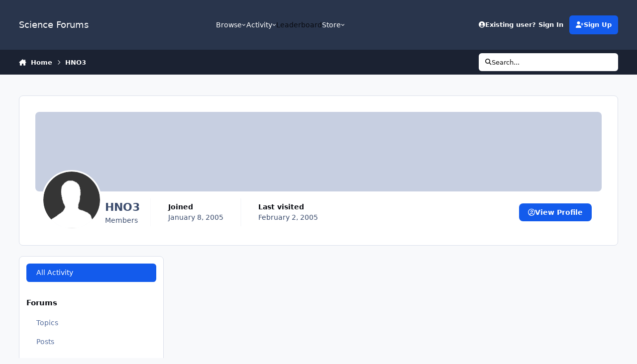

--- FILE ---
content_type: text/html; charset=utf-8
request_url: https://www.google.com/recaptcha/api2/aframe
body_size: 269
content:
<!DOCTYPE HTML><html><head><meta http-equiv="content-type" content="text/html; charset=UTF-8"></head><body><script nonce="HTGgEejwNTCMY4GZNehJWg">/** Anti-fraud and anti-abuse applications only. See google.com/recaptcha */ try{var clients={'sodar':'https://pagead2.googlesyndication.com/pagead/sodar?'};window.addEventListener("message",function(a){try{if(a.source===window.parent){var b=JSON.parse(a.data);var c=clients[b['id']];if(c){var d=document.createElement('img');d.src=c+b['params']+'&rc='+(localStorage.getItem("rc::a")?sessionStorage.getItem("rc::b"):"");window.document.body.appendChild(d);sessionStorage.setItem("rc::e",parseInt(sessionStorage.getItem("rc::e")||0)+1);localStorage.setItem("rc::h",'1768389121879');}}}catch(b){}});window.parent.postMessage("_grecaptcha_ready", "*");}catch(b){}</script></body></html>